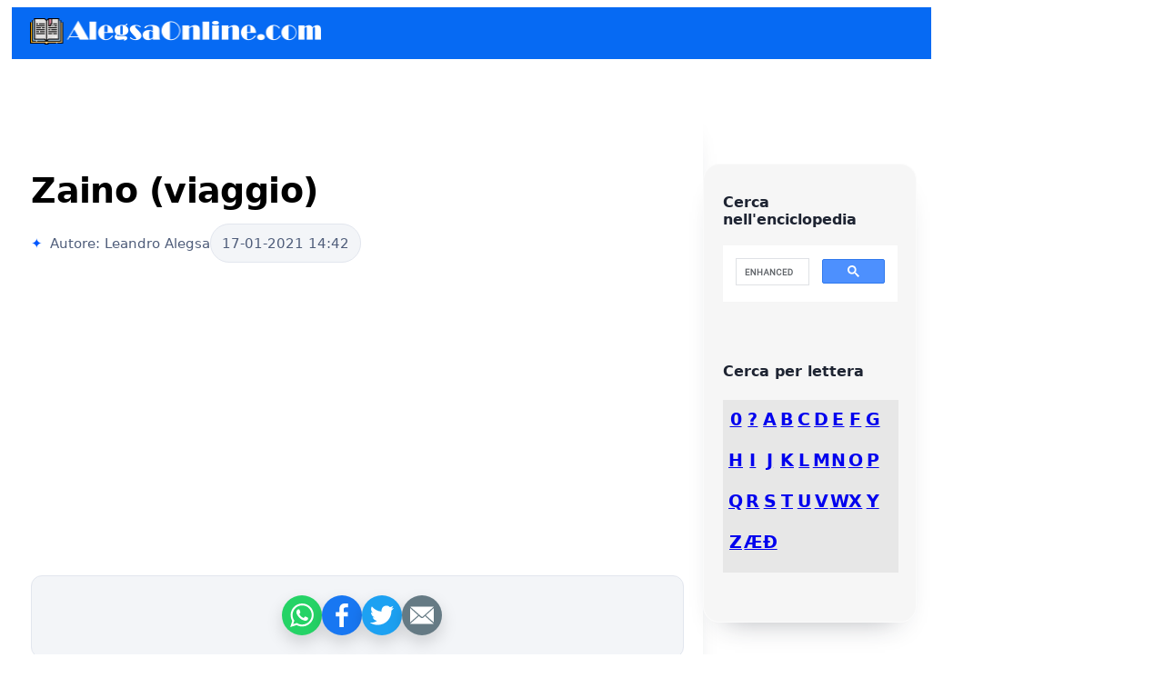

--- FILE ---
content_type: text/html; charset=UTF-8
request_url: https://it.alegsaonline.com/art/8125
body_size: 9548
content:

<!doctype html>
<html lang="it" xml:lang="it">
<head>
<meta charset="utf-8">
<meta http-equiv="Content-Language" content="it"/>
<meta name="distribution" content="global"/>
<meta name="description" content="Lo zaino in spalla è una forma di viaggio a basso costo e fondamentalmente indipendente. Backpacker è il termine per coloro che viaggiano portando uno zaino leggero per un periodo di tempo relativamente lungo. Il costo d">
<meta name="viewport" content="width=device-width, initial-scale=1.0">

<title>Zaino (viaggio)</title>

<meta property="og:type" content="article" />
<meta property="og:title" content="Zaino (viaggio)" />
<meta property="og:description" content="Lo zaino in spalla è una forma di viaggio a basso costo e fondamentalmente indipendente. Backpacker è il termine per coloro che viaggiano portando uno zaino leggero per un periodo di tempo relativamente lungo. Il costo d" />
<meta property="og:site_name" content="it.Alegsaonline.com" />
<meta property="article:published_time" content="2021-01-17 14:42:15" />
<meta property="article:modified_time" content="2021-01-17 14:42:15" />
<meta property="og:updated_time" content="2021-01-17 14:42:15" />

<meta property="og:image" content="" />

<meta name="thumbnail" content="" />

<meta name="robots" content="max-image-preview:large">

<link rel="alternate" hreflang="es" href="https://es.alegsaonline.com/art/8125" />
<link rel="alternate" hreflang="de" href="https://de.alegsaonline.com/art/8125" />
<link rel="alternate" hreflang="fr" href="https://fr.alegsaonline.com/art/8125" />
<link rel="alternate" hreflang="pt" href="https://pt.alegsaonline.com/art/8125" />
<link rel="alternate" hreflang="it" href="https://it.alegsaonline.com/art/8125" />
<link rel="alternate" hreflang="pl" href="https://pl.alegsaonline.com/art/8125" />
<link rel="alternate" hreflang="nl" href="https://nl.alegsaonline.com/art/8125" />
<link rel="alternate" hreflang="zh" href="https://zh.alegsaonline.com/art/8125" />
<link rel="alternate" hreflang="ja" href="https://ja.alegsaonline.com/art/8125" />
<link rel="alternate" hreflang="ru" href="https://ru.alegsaonline.com/art/8125" />
<link rel="alternate" hreflang="bg" href="https://bg.alegsaonline.com/art/8125" />
<link rel="alternate" hreflang="cs" href="https://cs.alegsaonline.com/art/8125" />
<link rel="alternate" hreflang="da" href="https://da.alegsaonline.com/art/8125" />
<link rel="alternate" hreflang="el" href="https://el.alegsaonline.com/art/8125" />
<link rel="alternate" hreflang="et" href="https://et.alegsaonline.com/art/8125" />
<link rel="alternate" hreflang="fi" href="https://fi.alegsaonline.com/art/8125" />
<link rel="alternate" hreflang="hu" href="https://hu.alegsaonline.com/art/8125" />
<link rel="alternate" hreflang="lt" href="https://lt.alegsaonline.com/art/8125" />
<link rel="alternate" hreflang="lv" href="https://lv.alegsaonline.com/art/8125" />
<link rel="alternate" hreflang="ro" href="https://ro.alegsaonline.com/art/8125" />
<link rel="alternate" hreflang="sv" href="https://sv.alegsaonline.com/art/8125" />
<link rel="alternate" hreflang="sk" href="https://sk.alegsaonline.com/art/8125" />
<link rel="alternate" hreflang="sl" href="https://sl.alegsaonline.com/art/8125" />
<link rel="alternate" hreflang="id" href="https://id.alegsaonline.com/art/8125" />
<link rel="alternate" hreflang="tr" href="https://tr.alegsaonline.com/art/8125" />
<link rel="alternate" hreflang="x-default" href="https://en.alegsaonline.com/art/8125" />

<link rel="canonical" href="https://it.alegsaonline.com/art/8125">
<meta property="og:url" content="https://it.alegsaonline.com/art/8125">

<meta name="twitter:card" content="summary_large_image">
<meta name="twitter:title" content="Zaino (viaggio)"> <meta name="twitter:description" content="Lo zaino in spalla è una forma di viaggio a basso costo e fondamentalmente indipendente. Backpacker è il termine per coloro che viaggiano portando uno zaino leggero per un periodo di tempo relativamente lungo. Il costo d"> 

<style type="text/css" media="all">

@charset "UTF-8";

.fila-letra{
	clear:both;
	padding-bottom:45px;
}

.letra{
	float:left;
	width:10%;
	text-align: center;
	font-weight:bold;
	font-size:larger;
}

#todas-letras{
	padding-top:10px;
	padding-left:5px;
	width:98%;
	background-color:#E7E7E7;
}

.novedad_titular {
	padding:5px 5px 5px 5px;
	font:Verdana;
	font-weight:bold;
	background:#1E498A;
	font-size:17px;
	color:#FFF;
}

.novedad_thumb {
	float:right;
	background:#E9E9E9;
	padding:5px 5px 5px 5px;
	border: 1px solid #000;
}

.novedad_cuerpo {
	padding:5px 5px 5px 5px;
	font:Verdana;
	font-size:17px;
	height:110px;
}

#agrupado{
	clear:both;
	padding-left:5px;
	padding-top:14px;
	background-color:#E7E7E7;
}

#container{
width: 100%;
  max-width: 960px;
  border: 2px solid red;
  margin: 20px auto;
}

.box {
  display: inline-block;
  padding: 10px 60px;
}

.box img {
  padding: 0 2px;
}

#mainwrapper header {
	/*Header */
	overflow: auto;
	font-family: Verdana;
	font-style: normal;
	font-weight: 400;
	background-color:#066AF3;
	}

#mainwrapper header #logo {
	/* Company Logo text */
	width: 28%;
	float: left;
	padding-left: 2%;
	padding-top: 12px;
	padding-bottom: 12px;
	color: white;
}

#mainwrapper header nav {
	/*Nav bar containing links in header */
	text-align: right;
	padding-top: 12px;
	padding-bottom: 12px;
	padding-right: 2%;
	width: 68%;
	float: left;
	color: rgba(146,146,146,1.00);
}

header nav a {
	padding-right: 2%;
}

#content #mainContent h1, #content #mainContent h2    {
	color: rgba(0,0,0,1.00);
}


footer article  {
	width: 96%;
	float: left;
	padding-left: 2%;
	padding-right: 2%;
	font-family: verdana;
	font-style: normal;
	font-weight: 200;
	color: rgba(146,146,146,1.00);
	white-space: pre;           /* CSS 2.0 */
	white-space: pre-wrap;      /* CSS 2.1 */
	white-space: pre-line;      /* CSS 3.0 */
	white-space: -pre-wrap;     /* Opera 4-6 */
	white-space: -o-pre-wrap;   /* Opera 7 */
	white-space: -moz-pre-wrap; /* Mozilla */
	white-space: -hp-pre-wrap;  /* HP Printers */
	word-wrap: break-word;      /* IE 5+ */	
}

footer article h3  {
	text-align: center;
	font-family: verdana;
	font-style: normal;
	font-weight: 400;
}

#mainContent {
	padding-left: 2%;
	
	width: 71%;

	float: left;

	padding-right: 2%;

	padding-top: 41px;
	
	line-height: 2;

}

#mainwrapper #content #sidebar {
	/* Sidebar*/

	width: 19%;
	padding-left: 2%;
	padding-right: 2%;
	float: left;
	background-color: rgba(246,246,246,1.00);
	margin-top: 115px;
	padding-top: 32px;

}

#mainwrapper {
	/* Container of all content */

	width: 80%;
	overflow: auto;
	margin-left:5px;

}

#content #sidebar input {

	/* Search box in sidebar */

	width: 98%;

	height: 32px;

}

#content #sidebar #adimage {

	/* Container for Image in sidebar */

	width: 100%;

	background-color: rgba(208,207,207,1.00);

	margin-top: 46px;

	float: none;

	overflow: auto;

}

nav ul li {

	list-style-type: none;

	padding-top: 8px;

	padding-bottom: 8px;

}

nav ul {

	padding-left: 0%;

}

nav ul li a {

	color: rgba(146,146,146,1.00);

	text-decoration: none;

}


.notOnDesktop {

	/*element to be displayed only in mobile view and tabet view */

	display: none;

}

#mainContent #bannerImage img {

	/* Actual banner image */

	width: 100%;

}

#sidebar #adimage img {

	/* Image in sidebar */

	width: 100%;

	float: left;

}



#mainwrapper header nav a {
	/* Links in header */

	color: rgba(255,255,255,1.00);
	text-decoration: none;

}



/* Tablet view */

@media screen and (max-width:769px){
	
#mainwrapper {
	/* Container of all content */

	width: 90%;
	overflow: auto;
	margin-left: 5px;

}

.novedad_cuerpo {
	padding:5px 5px 5px 5px;
	font:Verdana;
	font-size:17px;
	height:140px;
}

.notOnDesktop {

	/* Search box shown only in mobile view and Tablet view */

	display: block;

	text-align: right;

	padding-right: 8px;

	padding-top: 8px;

	padding-bottom: 8px;

	width: 96%;

}

#content .notOnDesktop input {

	height: 28px;

}

#mainContent {

	/* Container for the blog post */

	padding-top: 0px;

	float: none;

	width: 96%;

}

#sidebar input {

	/* Search box in sidebar */

	display: none;

}

#mainwrapper #content #sidebar {

	/* Sidebar*/

	float: none;

	width: 92%;

	padding-top: 13px;

	overflow: auto;

	margin-top: 3px;

	margin-left: 2%;

	padding-bottom: 13px;

}

#content #sidebar #adimage {

	/* Image in sidebar */

	width: 60%;

	margin-top: 0px;

	float: left;

}

#content #sidebar nav {

	/* Navigation links in sidebar */

	width: 36%;

	float: left;

	padding-left: 4%;

}

#sidebar nav ul {

	margin-top: 0px;

}

footer {

	/* Footer region */

	width: 96%;

	padding-left: 2%;

	padding-right: 2%;

}

#content footer article {

	/*Each footer article */

	width: 96%;

}

#mainwrapper header {

	/* Header */

	width: 100%;

}

}



/* Mobile view */

@media screen and (max-width:480px){

#mainwrapper {
	/* Container of all content */

	width: 100%;
	overflow: auto;
	margin-left:0px;

}

.novedad_cuerpo {
	padding:5px 5px 5px 5px;
	font:Verdana;
	font-size:17px;
	height:250px;
}

#mainwrapper header #logo {

	/* Company Logo text in header */

	width: 96%;

	margin-left: 2%;

}

#mainwrapper header nav {
	/*navigation links in header */

	text-align: center;
	background-color: rgba(195,198,255,1.00);
	width: 98%;

}

#content #sidebar #adimage {

	/* Container for image in sidebar */

	width: 100%;

}

#content #sidebar nav {

	/* Navigation bar for links in sidebar */

	width: 96%;

	padding-top: 7px;

}

#sidebar nav ul li {

	display: inline-block;

	width: 32%;

	text-align: center;

}

#mainwrapper #content #sidebar {

	/* sidebar */

	padding-bottom: 0px;

}

#content .notOnDesktop {

	/* Search box shown only in mobile and tablet view */

	width: 100%;

	text-align: center;

	padding-left: 0px;

	padding-right: 0px;

}

#content .notOnDesktop input {

	width: 80%;

	text-align: center;

}

#content #mainContent h3 {

	/* Title under maincontent, if any */

	font-size: 14px;

}

#content footer article {

	/* Each foter article */

	width: 96%;

}

@media only screen and (max-width: 950px) {
  #container {
    margin: 10px 20px;
    width:95%;
  } 
  .box {
 
  padding: 10px 20px;
  
}
  
}
@media only screen and (max-width: 850px) {
  #container {
    margin: 10px 90px;
    width:58%;
  } 
  .box {
    padding: 10px 30px;
  }

}
@media only screen and (max-width: 800px) {
  #container {
    margin: 10px 50px;
    width:70%;
  } 
  .box {
    padding: 10px 50px;
  }

}
@media only screen and (max-width: 750px) {
  #container {
    margin: 10px 90px;
    width:75%;
  } 
  .box {
    padding: 10px 50px;
  }

}

}

</style>

<style>
  .share-container {
    margin-left: 10px;
    display: flex;
    flex-wrap: wrap;
    align-items: center;
    gap: 0.65rem;
    font-family: system-ui, -apple-system, BlinkMacSystemFont, "Segoe UI", sans-serif;
  }

  .share-button {
    --size: 44px;
    width: var(--size);
    height: var(--size);
    border-radius: 50%;
    border: none;
    display: inline-flex;
    align-items: center;
    justify-content: center;
    background: linear-gradient(135deg, #4C6EF5, #6B8CFF);
    color: #fff;
    cursor: pointer;
    box-shadow: 0 8px 18px rgba(76, 110, 245, 0.28);
    transition: transform 0.18s ease, box-shadow 0.18s ease;
  }

  .share-button:hover,
  .share-button:focus-visible {
    transform: translateY(-3px) scale(1.03);
    box-shadow: 0 12px 24px rgba(76, 110, 245, 0.38);
  }

  .share-list {
    display: flex;
    gap: 0.5rem;
    margin: 0;
    padding: 0;
    list-style: none;
  }

  .share-link {
    --size: 44px;
    width: var(--size);
    height: var(--size);
    border-radius: 50%;
    display: inline-flex;
    align-items: center;
    justify-content: center;
    color: #fff;
    text-decoration: none;
    transition: transform 0.18s ease, box-shadow 0.18s ease;
    box-shadow: 0 8px 18px rgba(0, 0, 0, 0.15);
  }

  .share-link:hover,
  .share-link:focus-visible {
    transform: translateY(-3px) scale(1.03);
    box-shadow: 0 12px 22px rgba(0, 0, 0, 0.18);
  }

  .share-link svg {
    width: 26px;
    height: 26px;
    display: block;
    fill: currentColor;
  }

  .share-link--whatsapp { background-color: #25D366; }
  .share-link--facebook { background-color: #1877F2; }
  .share-link--twitter  { background-color: #1DA1F2; }
  .share-link--pinterest{ background-color: #E60023; }
  .share-link--email    { background-color: #657A84; }

  @media (prefers-reduced-motion: reduce) {
    .share-button,
    .share-link {
      transition: none;
    }
  }
  
  
  /* Paleta y tipografía base */
:root {
    --surface: #ffffff;
    --surface-alt: #f3f5f8;
    --border: #e2e6ee;
    --primary: #0057ff;
    --text: #1e2432;
    --text-soft: #4f5d7a;
    --accent: #f5f0ff;
    --shadow: 0 18px 32px -24px rgba(30, 36, 50, 0.45);
    --radius: 18px;
    --radius-sm: 12px;
    --transition: 180ms ease;
    font-family: "Inter", "Segoe UI", "SF Pro Display", system-ui, sans-serif;
    color: var(--text);
}

h1, h2, h3 {
    font-family: "Inter", "Segoe UI", "SF Pro Display", system-ui, sans-serif;
    color: var(--text);
    font-weight: 700;
}

/* Contenedor general del artículo */
section {
    background: var(--surface);
    border-radius: var(--radius);
    border: 1px solid rgba(255, 255, 255, 0.6);
    box-shadow: var(--shadow);
    padding: clamp(2rem, 3vw, 3rem);
    margin: clamp(2rem, 4vw, 4rem) auto;
    max-width: 850px;
}

@media (max-width: 768px) {
    section {
        padding: 1.4rem;
        margin: 0.5rem clamp(0.6rem, 4vw, 1.1rem);
    }
	
	    #mainwrapper {
        width: 100%;
        margin: 0;
    }

  #mainwrapper section {
    margin-left: 0;
    margin-right: 0;
    box-sizing: border-box; /* evita el desbordamiento */
  }

  #mainContent {
    padding-left: 0.5rem;
    padding-right: 0.5rem;
  }
 
}

@media (max-width: 480px) {
    section {
        margin: 0.9rem clamp(0.4rem, 5vw, 0.8rem);
        padding: clamp(1.1rem, 4.5vw, 1.4rem);
    } 
	
  #mainwrapper {
        width: 100%;
        margin: 0;
    }

  #mainwrapper section {
    margin-left: 0;
    margin-right: 0;
    box-sizing: border-box; /* evita el desbordamiento */
  }

  #mainContent {
    padding-left: 0.5rem;
    padding-right: 0.5rem;
  }
}

/* Título principal */
h1 {
    font-size: clamp(2.2rem, 3vw, 3rem);
    line-height: 1.05;
    letter-spacing: -0.015em;
    margin-bottom: 1rem;
}

/* Descripción generada por IA */
.postdescription {
    background: linear-gradient(135deg, rgba(0, 87, 255, 0.08), rgba(105, 73, 255, 0.12));
    border: 1px solid rgba(0, 87, 255, 0.18);
    border-radius: var(--radius-sm);
    padding: 1.1rem 1.4rem;
    color: var(--text-soft);
    margin: 0 0 1.8rem;
}

/* Metadatos (autor/fecha) */
.meta {
    display: flex;
    align-items: center;
    gap: 1rem;
    font-size: 0.95rem;
    color: var(--text-soft);
    margin-bottom: 1.6rem;
}

.meta-autor::before {
    content: "✦";
    color: var(--primary);
    margin-right: 0.5rem;
}

.meta-fecha {
    display: inline-flex;
    align-items: center;
    gap: 0.4rem;
    padding: 0.35rem 0.75rem;
    border-radius: 999px;
    background: var(--surface-alt);
    border: 1px solid var(--border);
    font-variant-numeric: tabular-nums;
}

/* Banner o imagen principal */
#bannerImage {
    width: 100%;
    min-height: 240px;
    border-radius: var(--radius);
    background: var(--surface-alt);
    border: 1px dashed rgba(0, 87, 255, 0.2);
    margin: 1.6rem 0;
    overflow: hidden;
}

/* Secciones (h2 y contenido) */
.section-block {
    padding: 2rem;
    border-radius: var(--radius);
    background: linear-gradient(160deg, rgba(245, 240, 255, 0.75), rgba(255, 255, 255, 0.92));
    border: 1px solid rgba(105, 73, 255, 0.08);
    margin: 2rem 0;
    backdrop-filter: blur(18px);
}

.section-block h2 {
    font-size: clamp(1.6rem, 2.4vw, 2.1rem);
    margin-bottom: 1rem;
}

.section-block p,
.section-block li {
    color: var(--text-soft);
    line-height: 1.75;
}

/* Widgets para compartir */
.share-widget {
    display: flex;
    align-items: center;
    justify-content: center;
    gap: 1.2rem;
    padding: 1.2rem;
    margin: 2rem 0;
    border-radius: var(--radius-sm);
    background-color: var(--surface-alt);
    border: 1px solid var(--border);
}

/* Asides (autor y fuentes) */
#authorInfo,
#sources {
    background: linear-gradient(120deg, rgba(0, 87, 255, 0.05), rgba(0, 87, 255, 0.0));
    border: 1px solid rgba(0, 87, 255, 0.12);
    border-radius: var(--radius-sm);
    padding: 1.5rem;
    margin: 2.4rem 0 0;
    color: var(--text-soft);
    box-shadow: 0 16px 24px -24px rgba(0, 87, 255, 0.5);
}

#authorInfo h3,
#sources h3 {
    margin-bottom: 0.75rem;
}

#authorInfo a,
#sources a {
    color: var(--primary);
    font-weight: 600;
    transition: color var(--transition);
}

#authorInfo a:hover,
#sources a:hover {
    color: #264bff;
}

/* Imágenes generadas por zoom() */
.zoom img,
.zoom > img {
    border-radius: var(--radius-sm);
    box-shadow: 0 18px 30px -24px rgba(30, 36, 50, 0.55);
    width: 100%;
    height: auto;
    margin: 1.4rem 0 0.5rem;
}

/* Publicidad (solo cuando está)
   – le damos un contenedor similar para que no rompa el layout */
.adsbygoogle {
    margin: 2rem auto;
    border-radius: var(--radius-sm);
    overflow: hidden;
}

/* Responsivo */
@media (max-width: 768px) {
    section {
        padding: 1.6rem;
        margin: 1.2rem;
    }

    .meta {
        flex-direction: column;
        align-items: flex-start;
    }

    #bannerImage {
        min-height: 180px;
    }

    .section-block {
        padding: 1.6rem;
    }
}
</style>

<script data-ad-client="ca-pub-3095760207849977" async src="https://pagead2.googlesyndication.com/pagead/js/adsbygoogle.js" type="71f1216df2afe646ed5da58c-text/javascript"></script>

</head>

<body>
<div id="mainwrapper" style="overflow: hidden;">
  <header> 
    <div id="logo"><a href="https://it.alegsaonline.com"><img src="https://alegsaonline.com/logo-a320px.png" width="320" height="29" alt="AlegsaOnline.com"/></a></div>
    <nav></nav>
  </header>

<div>

</div>
	
  <div id="content">
    <div class="notOnDesktop"></div>
    
    <section id="mainContent"> 

		        
      <h1>Zaino (viaggio)</h1>
      
         
       
       <div style="margin-top:10px;">

<div class="meta"> <div class="meta-autor w3-opacity">Autore: Leandro Alegsa</div> <time class="meta-fecha w3-opacity" datetime="2021-01-17T14:42:15-03:00"> 17-01-2021 14:42 </time> </div>
 	  </div>
       
       <div class="share-widget" data-share-widget style="height:50px;"></div>
      
      <p><b>Lo zaino in spalla</b> è una forma di viaggio a basso costo e fondamentalmente indipendente. <a href="8127">Backpacker</a> è il termine per coloro che viaggiano portando uno zaino leggero per un periodo di tempo relativamente lungo.</p> <p>Il costo del backpacking dipende dalla durata del viaggio. Indipendentemente dalla durata del viaggio, i viaggiatori con lo zaino in spalla devono anche spendere soldi per mangiare, dormire e spostarsi. Il tipo di viaggio con lo zaino in spalla riduce al minimo il costo scegliendo un alloggio economico, come gli ostelli della gioventù. Uno di quelli popolari è l'Associazione degli ostelli della gioventù (YHA). Molti ostelli sono registrati presso la YHA e hanno standard comuni. A seconda del tipo di camera e della stagione, il costo varia da 10 a 60 dollari a notte. A volte i viaggiatori con lo zaino in spalla durante un lungo viaggio, prenotano alloggi a tariffa ridotta e soggiornano come ospiti paganti. Portali come airbnb.com, isearchrentals.com accumula questo tipo di sistemazioni per ospiti paganti che aiutano i viaggiatori che viaggiano con lo zaino in spalla a scegliere il loro soggiorno a basso costo.</p> <p>I backpackers sono molto connessi tra loro. Ricevono informazioni non solo da internet, ma anche da una bacheca del loro alloggio, Backpackers. Condividono le loro informazioni su come raggiungere la destinazione con saggezza e su negozi o ristoranti in bacheca. Alcuni backpackers dipendono dal fatto di navigare sul divano, di non spendere soldi per l'alloggio, di visitare la casa della gente del posto. Ci sono Backpackers Group nella regione di reach, che pianificano il loro viaggio a intervalli regolari durante tutto l'anno.</p><script async src="https://pagead2.googlesyndication.com/pagead/js/adsbygoogle.js" type="71f1216df2afe646ed5da58c-text/javascript"></script>
<!-- xx.alegsaonline.com - principal -->
<ins class="adsbygoogle"
     style="display:block"
     data-ad-client="ca-pub-3095760207849977"
     data-ad-slot="7302424657"
     data-ad-format="auto"
     data-full-width-responsive="true"></ins>
<script type="71f1216df2afe646ed5da58c-text/javascript">
     (adsbygoogle = window.adsbygoogle || []).push({});
</script>
        

      
<div class="share-widget" data-share-widget></div>

       <h2>Domande e risposte</h2><h2>D: Che cos'è il backpacking?</h2><br>R: Il backpacking è una forma di viaggio indipendente e a basso costo, in cui i viaggiatori portano uno zaino leggero per un periodo di tempo relativamente lungo.<br><br><h2>D: Che cos'è un backpacker?</h2><br>R: Un backpacker è un viaggiatore che pratica il backpacking e porta con sé uno zaino leggero per un periodo di tempo relativamente lungo.<br><br><h2>D: Quali fattori influenzano il costo del backpacking?</h2><br>R: Il costo del backpacking dipende dalla durata del viaggio, oltre che dalle spese per mangiare, dormire e spostarsi.<br><br><h2>D: Come possono i backpacker minimizzare i costi durante il viaggio?</h2><br>R: I backpacker possono minimizzare i costi scegliendo alloggi economici, come gli ostelli della gioventù, e anche trovando alloggi per gli ospiti paganti a prezzi più bassi.<br><br><h2>D: Cos'è l'Associazione Ostelli della Gioventù?</h2><br>R: La Youth Hostels Association (YHA) è un'organizzazione che registra e stabilisce standard comuni per molti ostelli, consentendo ai backpacker di avere un'esperienza coerente.<br><br><h2>D: In che modo i backpacker condividono le informazioni tra loro?</h2><br>R: I backpacker condividono informazioni non solo via internet, ma anche attraverso una bacheca presso le loro strutture ricettive. Possono anche trovare suggerimenti e consigli utili da altri viaggiatori lungo il percorso.<br><br><h2>D: Che cos'è il couch surfing?</h2><br>R: Il couch surfing è una pratica in cui i viaggiatori zaino in spalla visitano le case delle persone locali e soggiornano gratuitamente, senza spendere soldi per l'alloggio. È un modo per i backpacker di sperimentare la cultura e la comunità locale.<br>           

       
       <aside id="authorInfo"><h3>Autore</h3><a href="https://it.alegsaonline.com">Alegsaonline.com</a> - <em><a href="https://it.alegsaonline.com/art/8125">Zaino (viaggio)</a></em> - Leandro Alegsa - 2021-01-17 14:42:15 - url: https://it.alegsaonline.com/art/8125
</aside>      
      <br><br>

      <strong>Cerca nell'enciclopedia</strong>      <br>
        <script async src="https://cse.google.com/cse.js?cx=33a262f269ded6042" type="71f1216df2afe646ed5da58c-text/javascript"></script>
<div class="gcse-search"></div>
    </section>
    
  
    
    
    <section id="sidebar">
    <strong>Cerca nell'enciclopedia</strong><br><br>
      <script async src="https://cse.google.com/cse.js?cx=33a262f269ded6042" type="71f1216df2afe646ed5da58c-text/javascript"></script>
<div class="gcse-search"></div>
      <div id="adimage"></div>
       <h4>Cerca per lettera</h4>
      
      <div id="todas-letras">
        
       <div class="fila-letra"><div class="letra"><a href="https://it.alegsaonline.com/L/21_0" title="0">0</a></div><div class="letra"><a href="https://it.alegsaonline.com/L/30_0" title="?">?</a></div><div class="letra"><a href="https://it.alegsaonline.com/L/8_0" title="a">A</a></div><div class="letra"><a href="https://it.alegsaonline.com/L/19_0" title="b">B</a></div><div class="letra"><a href="https://it.alegsaonline.com/L/12_0" title="c">C</a></div><div class="letra"><a href="https://it.alegsaonline.com/L/17_0" title="d">D</a></div><div class="letra"><a href="https://it.alegsaonline.com/L/11_0" title="e">E</a></div><div class="letra"><a href="https://it.alegsaonline.com/L/20_0" title="f">F</a></div><div class="letra"><a href="https://it.alegsaonline.com/L/2_0" title="g">G</a></div></div><div class="fila-letra"><div class="letra"><a href="https://it.alegsaonline.com/L/24_0" title="h">H</a></div><div class="letra"><a href="https://it.alegsaonline.com/L/6_0" title="i">I</a></div><div class="letra"><a href="https://it.alegsaonline.com/L/16_0" title="j">J</a></div><div class="letra"><a href="https://it.alegsaonline.com/L/5_0" title="k">K</a></div><div class="letra"><a href="https://it.alegsaonline.com/L/1_0" title="l">L</a></div><div class="letra"><a href="https://it.alegsaonline.com/L/7_0" title="m">M</a></div><div class="letra"><a href="https://it.alegsaonline.com/L/22_0" title="n">N</a></div><div class="letra"><a href="https://it.alegsaonline.com/L/10_0" title="o">O</a></div><div class="letra"><a href="https://it.alegsaonline.com/L/9_0" title="p">P</a></div></div><div class="fila-letra"><div class="letra"><a href="https://it.alegsaonline.com/L/14_0" title="q">Q</a></div><div class="letra"><a href="https://it.alegsaonline.com/L/13_0" title="r">R</a></div><div class="letra"><a href="https://it.alegsaonline.com/L/15_0" title="s">S</a></div><div class="letra"><a href="https://it.alegsaonline.com/L/3_0" title="t">T</a></div><div class="letra"><a href="https://it.alegsaonline.com/L/26_0" title="u">U</a></div><div class="letra"><a href="https://it.alegsaonline.com/L/18_0" title="v">V</a></div><div class="letra"><a href="https://it.alegsaonline.com/L/4_0" title="w">W</a></div><div class="letra"><a href="https://it.alegsaonline.com/L/27_0" title="x">X</a></div><div class="letra"><a href="https://it.alegsaonline.com/L/23_0" title="y">Y</a></div></div><div class="fila-letra"><div class="letra"><a href="https://it.alegsaonline.com/L/25_0" title="z">Z</a></div><div class="letra"><a href="https://it.alegsaonline.com/L/29_0" title="æ">Æ</a></div><div class="letra"><a href="https://it.alegsaonline.com/L/28_0" title="đ">Đ</a></div></div>      </div>
      
      <nav>
        <ul>
        	        </ul>
      </nav>
    </section>
    <footer></footer>
  </div>
  </div>
  
  <section id="footerbar"><strong>AlegsaOnline.com</strong> - 2020 / 2025 - License CC3</section>
  
   <script type="71f1216df2afe646ed5da58c-text/javascript">
  (function () {
    function renderShareWidgets() {
      var widgets = document.querySelectorAll('[data-share-widget]');
      if (!widgets.length) {
        return;
      }

      var shareMarkup = [
        '<div class="share-container">',
        '  <button type="button" class="share-button share-native" aria-label="Compartir desde el dispositivo">',
        '    <svg width="22" height="22" viewBox="0 0 24 24" fill="none" aria-hidden="true" xmlns="http://www.w3.org/2000/svg">',
        '      <circle cx="18" cy="5" r="3" stroke="currentColor" stroke-width="1.6"></circle>',
        '      <circle cx="6" cy="12" r="3" stroke="currentColor" stroke-width="1.6"></circle>',
        '      <circle cx="18" cy="19" r="3" stroke="currentColor" stroke-width="1.6"></circle>',
        '      <line x1="8.56" y1="10.43" x2="15.45" y2="6.68" stroke="currentColor" stroke-width="1.6" stroke-linecap="round"></line>',
        '      <line x1="8.56" y1="13.57" x2="15.45" y2="17.32" stroke="currentColor" stroke-width="1.6" stroke-linecap="round"></line>',
        '    </svg>',
        '  </button>',
        '  <ul class="share-list">',
        '    <li>',
        '      <a class="share-link share-link--whatsapp" data-network="whatsapp" aria-label="Compartir en WhatsApp">',
        '        <svg viewBox="0 0 18.926 19.115" xmlns="http://www.w3.org/2000/svg">',
        '          <path fill-rule="evenodd" d="M14.021 11.428c-.233-.129-1.379-.748-1.595-.834-.215-.088-.372-.133-.539.1-.168.23-.643.75-.787.902-.146.152-.284.168-.519.039-.232-.127-.989-.406-1.866-1.25-.684-.658-1.131-1.453-1.261-1.696-.131-.244-.001-.367.123-.482.11-.102.248-.268.372-.402.123-.135.167-.233.253-.387.084-.156.05-.297-.006-.416-.054-.123-.485-1.309-.665-1.793-.181-.482-.382-.41-.521-.418-.138-.004-.296-.029-.453-.035-.16-.006-.419.043-.646.273-.226.229-.862.782-.906 1.951-.043 1.168.766 2.33.879 2.494.111.162 1.545 2.697 3.924 3.738 2.381 1.045 2.395.727 2.83.703.438-.023 1.428-.523 1.646-1.07.22-.547.237-1.023.181-1.123-.093-.175-.25-.239-.482-.366ZM9.655 17.063c-1.574 0-3.041-.473-4.265-1.281l-2.979.953.968-2.879c-.928-1.277-1.476-2.848-1.476-4.545 0-4.273 3.478-7.75 7.751-7.75s7.75 3.477 7.75 7.75c0 4.274-3.476 7.751-7.75 7.751ZM9.655 0C4.513 0 .345 4.168.345 9.311c0 1.76.488 3.404 1.336 4.809L0 19.115l5.154-1.65c1.335.736 2.868 1.158 4.501 1.158 5.143 0 9.311-4.17 9.311-9.313S14.798 0 9.655 0Z"/>',
        '        </svg>',
        '      </a>',
        '    </li>',
        '    <li>',
        '      <a class="share-link share-link--facebook" data-network="facebook" aria-label="Compartir en Facebook">',
        '        <svg viewBox="0 0 10.021 19.295" xmlns="http://www.w3.org/2000/svg">',
        '          <path d="M10.02 3.203H8.204c-1.424 0-1.699.676-1.699 1.67v2.191h3.396l-.002 3.43H6.504v8.801H2.962v-8.801H0v-3.43h2.962V4.535C2.962 1.598 4.755 0 7.374 0L10.02.004v3.199Z"/>',
        '        </svg>',
        '      </a>',
        '    </li>',
        '    <li>',
        '      <a class="share-link share-link--twitter" data-network="twitter" aria-label="Compartir en Twitter/X">',
        '        <svg viewBox="0 0 18.258 14.871" xmlns="http://www.w3.org/2000/svg">',
        '          <path d="M18.237 1.77a.09.09 0 0 0-.105-.023 6.54 6.54 0 0 1-1.712.518 4.11 4.11 0 0 0 1.336-1.875.094.094 0 0 0-.133-.106 7.92 7.92 0 0 1-2.277.879C14.633.422 13.638 0 12.606 0 10.511 0 8.806 1.703 8.806 3.799c0 .252.025.504.073.746C5.979 4.367 3.266 2.973 1.42.711A.094.094 0 0 0 1.271.723 4.18 4.18 0 0 0 .757 2.633c0 1.164.528 2.254 1.43 2.973-.464-.045-.916-.194-1.325-.418a.095.095 0 0 0-.135.082v.049c0 1.672 1.103 3.141 2.67 3.629-.413.066-.841.062-1.263-.018a.095.095 0 0 0-.084.112c.472 1.467 1.778 2.496 3.299 2.625-1.269.928-2.77 1.418-4.354 1.418-.291 0-.585-.016-.874-.051a.095.095 0 0 0-.06.166c1.715 1.1 3.698 1.682 5.734 1.682 6.662 0 10.643-5.412 10.643-10.645 0-.145-.003-.289-.008-.434a10.03 10.03 0 0 0 1.832-1.914.095.095 0 0 0-.014-.12Z"/>',
        '        </svg>',
        '      </a>',
        '    </li>',
        '    <li>',
        '      <a class="share-link share-link--email" data-network="email" aria-label="Compartir por correo">',
        '        <svg viewBox="0 0 18.415 13.508" xmlns="http://www.w3.org/2000/svg">',
        '          <path fill-rule="evenodd" d="M.215 0h18.242l-2.234 2.039-6.238 5.633c-.306.498-.732.457-1.273-.037L.61.557A7.4 7.4 0 0 1 .215 0Z"/>',
        '          <path fill-rule="evenodd" d="M.052 13.346 6.874 7.319 8.17 8.484c.79.676 1.432.652 2.208-.051l1.204-1.081 6.833 6.155H.109Z"/>',
        '          <path fill-rule="evenodd" d="M0 12.273V1.123l6.256 5.623L0 12.273Z"/>',
        '          <path fill-rule="evenodd" d="M18.451 1.148v11.127l-6.242-5.484 6.242-5.643Z"/>',
        '        </svg>',
        '      </a>',
        '    </li>',
        '  </ul>',
        '</div>'
      ].join('');

      for (var i = 0; i < widgets.length; i += 1) {
        widgets[i].innerHTML = shareMarkup;
      }

      configureShareLinks();
      configureNativeShare();
    }

    function configureShareLinks() {
      var pageUrlRaw   = window.location.href;
      var pageTitleRaw = document.title || '';
      var metaDescription = document.querySelector('meta[name="description"]');
      var pageTextRaw  = metaDescription ? metaDescription.getAttribute('content') : pageTitleRaw;

      var pageUrlEncoded   = encodeURIComponent(pageUrlRaw);
      var pageTitleEncoded = encodeURIComponent(pageTitleRaw);
      var pageTextEncoded  = encodeURIComponent(pageTextRaw);

      var shareNetworks = {
        whatsapp : 'https://wa.me/?text=' + pageTitleEncoded + '%0A' + pageUrlEncoded,
        facebook : 'https://www.facebook.com/sharer.php?u=' + pageUrlEncoded,
        twitter  : 'https://twitter.com/intent/tweet?url=' + pageUrlEncoded + '&text=' + pageTitleEncoded,
        pinterest: 'https://pinterest.com/pin/create/button/?url=' + pageUrlEncoded + '&description=' + pageTitleEncoded,
        email    : 'mailto:?subject=' + pageTitleEncoded + '&body=' + pageTextEncoded + '%0A%0A' + pageUrlEncoded
      };

      var links = document.querySelectorAll('[data-network]');
      for (var i = 0; i < links.length; i += 1) {
        var link = links[i];
        var network = link.getAttribute('data-network');
        if (shareNetworks[network]) {
          link.href = shareNetworks[network];
          link.target = '_blank';
          link.rel = 'noopener noreferrer';
        }
      }
    }

    function configureNativeShare() {
      var shareButtons = document.querySelectorAll('.share-native');
      if (!shareButtons.length) {
        return;
      }

      if (navigator.share) {
        var pageUrlRaw   = window.location.href;
        var pageTitleRaw = document.title || '';
        var metaDescription = document.querySelector('meta[name="description"]');
        var pageTextRaw  = metaDescription ? metaDescription.getAttribute('content') : pageTitleRaw;

        for (var i = 0; i < shareButtons.length; i += 1) {
          shareButtons[i].addEventListener('click', function () {
            navigator.share({
              title: pageTitleRaw,
              text : pageTextRaw,
              url  : pageUrlRaw
            })['catch'](function (error) {
              if (error && error.name !== 'AbortError' && window.console && console.error) {
                console.error('Error al usar navigator.share:', error);
              }
            });
          });
        }
      } else {
        for (var j = 0; j < shareButtons.length; j += 1) {
          shareButtons[j].style.display = 'none';
        }
      }
    }

    if (document.readyState === 'loading') {
      document.addEventListener('DOMContentLoaded', renderShareWidgets);
    } else {
      renderShareWidgets();
    }
  })();
</script>

<!-- Google tag (gtag.js) -->
<script async src="https://www.googletagmanager.com/gtag/js?id=G-4B8K390NHT" type="71f1216df2afe646ed5da58c-text/javascript"></script>
<script type="71f1216df2afe646ed5da58c-text/javascript">
  window.dataLayer = window.dataLayer || [];
  function gtag(){dataLayer.push(arguments);}
  gtag('js', new Date());

  gtag('config', 'G-4B8K390NHT');
</script>

<script src="/cdn-cgi/scripts/7d0fa10a/cloudflare-static/rocket-loader.min.js" data-cf-settings="71f1216df2afe646ed5da58c-|49" defer></script><script defer src="https://static.cloudflareinsights.com/beacon.min.js/vcd15cbe7772f49c399c6a5babf22c1241717689176015" integrity="sha512-ZpsOmlRQV6y907TI0dKBHq9Md29nnaEIPlkf84rnaERnq6zvWvPUqr2ft8M1aS28oN72PdrCzSjY4U6VaAw1EQ==" data-cf-beacon='{"version":"2024.11.0","token":"d9290f5b898b4bc980415a09ed2c7480","r":1,"server_timing":{"name":{"cfCacheStatus":true,"cfEdge":true,"cfExtPri":true,"cfL4":true,"cfOrigin":true,"cfSpeedBrain":true},"location_startswith":null}}' crossorigin="anonymous"></script>
</body>
</html>


--- FILE ---
content_type: text/html; charset=utf-8
request_url: https://www.google.com/recaptcha/api2/aframe
body_size: 113
content:
<!DOCTYPE HTML><html><head><meta http-equiv="content-type" content="text/html; charset=UTF-8"></head><body><script nonce="ig-H0IuCT0wcTGrV7mp7VQ">/** Anti-fraud and anti-abuse applications only. See google.com/recaptcha */ try{var clients={'sodar':'https://pagead2.googlesyndication.com/pagead/sodar?'};window.addEventListener("message",function(a){try{if(a.source===window.parent){var b=JSON.parse(a.data);var c=clients[b['id']];if(c){var d=document.createElement('img');d.src=c+b['params']+'&rc='+(localStorage.getItem("rc::a")?sessionStorage.getItem("rc::b"):"");window.document.body.appendChild(d);sessionStorage.setItem("rc::e",parseInt(sessionStorage.getItem("rc::e")||0)+1);localStorage.setItem("rc::h",'1762720016490');}}}catch(b){}});window.parent.postMessage("_grecaptcha_ready", "*");}catch(b){}</script></body></html>